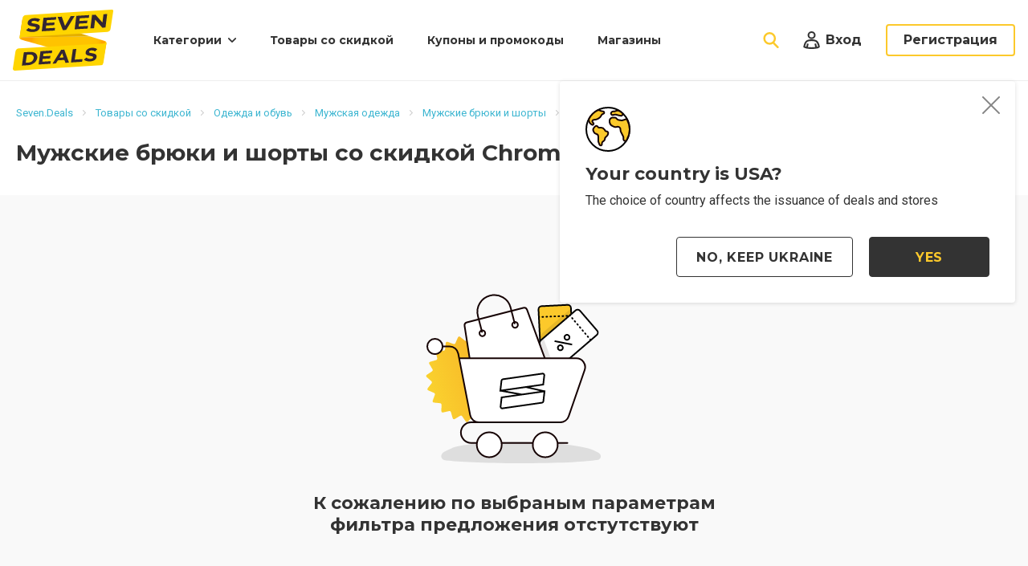

--- FILE ---
content_type: text/html; charset=UTF-8
request_url: https://seven.deals/ru-ua/deals/apparel/mens-clothes/pants-shorts/chromosome
body_size: 8770
content:
<!DOCTYPE html>
<html lang="ru-ua" prefix="og:http://ogp.me/ns#">
<head>
    <!-- Google Tag Manager -->
    <script type="c09e7fe9d48fc3a1ec832ba4-text/javascript">(function (w, d, s, l, i) {
            w[l] = w[l] || [];
            w[l].push({
                'gtm.start':
                    new Date().getTime(), event: 'gtm.js'
            });
            var f = d.getElementsByTagName(s)[0],
                j = d.createElement(s), dl = l != 'dataLayer' ? '&l=' + l : '';
            j.async = true;
            j.src =
                'https://www.googletagmanager.com/gtm.js?id=' + i + dl;
            f.parentNode.insertBefore(j, f);
        })(window, document, 'script', 'dataLayer', 'GTM-TP3BPXZ');</script>
    <!-- End Google Tag Manager -->
    <meta charset="UTF-8">
    <link rel="dns-prefetch" href="//seven.deals/">
    <link rel="dns-prefetch" href="//fonts.gstatic.com/">
    <link rel="dns-prefetch" href="//tpc.googlesyndication.com/">
    <link rel="dns-prefetch" href="//pagead2.googlesyndication.com/">
    <link rel="dns-prefetch" href="//stx.seven.deals/">
    <link rel="dns-prefetch" href="//googleads.g.doubleclick.net/">
    <link rel="dns-prefetch" href="//www.google-analytics.com/">
    <link rel="dns-prefetch" href="//www.googletagservices.com/">
    <link rel="dns-prefetch" href="//fonts.googleapis.com/">
    <link rel="dns-prefetch" href="//www.gstatic.com/">
    <link rel="dns-prefetch" href="//adservice.google.com/">
    <link rel="dns-prefetch" href="//www.google.com/">
    <link rel="dns-prefetch" href="//ajax.cloudflare.com/">
    <link rel="dns-prefetch" href="//www.googletagmanager.com/">
    <link rel="dns-prefetch" href="//partner.googleadservices.com/">
    <link rel="dns-prefetch" href="//ajax.googleapis.com/">
    <link rel="dns-prefetch" href="//stats.g.doubleclick.net/">
    <meta name="viewport" content="width=device-width, initial-scale=1, maximum-scale=1.0, user-scalable=no">
    <link rel="apple-touch-icon" sizes="180x180" href="/favicon/apple-touch-icon.png">
    <link rel="icon" type="image/png" sizes="16x16" href="/favicon/favicon-16x16.png">
    <link rel="manifest" href="/favicon/site.webmanifest">
    <link rel="mask-icon" href="/favicon/safari-pinned-tab.svg" color="#5bbad5">
    <link rel="shortcut icon" href="/favicon/favicon.ico">
    <meta name="msapplication-TileColor" content="#333333">
    <meta name="msapplication-config" content="/favicon/browserconfig.xml">
    <meta name="theme-color" content="#333333">
                        <meta name="robots" content="noindex,nofollow"/>
        <meta name="csrf-param" content="_csrf-frontend">
<meta name="csrf-token" content="u8zvz8D-se3eVUkroezhZUDu7_FvF6vlvt82ZHROJEze_6GVq63isp03M0bTgKkhNoqftjwhyarLhmMOMQppCg==">
    <title>Мужские брюки и шорты со скидкой Chromosome: купить по низкой цене в Украине | Seven.Deals</title>
    <meta name="description" content="Мужские брюки и шорты со скидкой Chromosome по низкой цене с доставкой по Украине: покупай модную одежду по акциям и экономь вместе с Seven.Deals! Отзывы, качество и быстрая доставка!">
<meta property="og:title" content="Мужские брюки и шорты со скидкой Chromosome: купить по низкой цене в Украине | Seven.Deals">
<meta property="og:type" content="website">
<meta property="og:url" content="http://seven.deals/ru-ua/deals/apparel/mens-clothes/pants-shorts/chromosome">
<meta property="og:description" content="На Seven.Deals собраны лучшие скидки, купоны, промокоды и акции топовых интернет-магазинов и сервисов Украины! Низкие цены на товары и услуги, спецпредложения и горящие распродажи! Ежедневное пополнение базы скидок на Seven.Deals.">
<meta property="og:locale" content="ru_UA">
<meta property="og:image" content="https://seven.deals/img/logo.png">
<link href="https://seven.deals/ru-ua/deals/apparel/mens-clothes/pants-shorts/chromosome" rel="canonical">
<link href="/css/app.min.css?a22609b9cb49450f" rel="stylesheet">            <script type="c09e7fe9d48fc3a1ec832ba4-text/javascript">
            WebFontConfig = {
                google: {families: ['Montserrat:400,400i,700,700i,cyrillic-ext', 'Roboto:400,400i,700,700,cyrillic-ext&display=swap']}
            };

            (function (d) {
                var wf = d.createElement('script'), s = d.scripts[0];
                wf.src = 'https://ajax.googleapis.com/ajax/libs/webfont/1.6.26/webfont.js';
                wf.async = true;
                s.parentNode.insertBefore(wf, s);
            })(document);
        </script>
        <script data-ad-client="ca-pub-7635126548465920" async src="https://pagead2.googlesyndication.com/pagead/js/adsbygoogle.js" type="c09e7fe9d48fc3a1ec832ba4-text/javascript"></script>
</head>
<body>
<!-- Google Tag Manager (noscript) -->
<noscript>
    <iframe src="https://www.googletagmanager.com/ns.html?id=GTM-TP3BPXZ"
            height="0" width="0" style="display:none;visibility:hidden"></iframe>
</noscript>
<!-- End Google Tag Manager (noscript) -->
<script type="application/ld+json"> {
        "@context": "http://schema.org",
        "@type": "Organization",
        "url": "https://seven.deals/",
        "logo": "https://seven.deals/img/logo.png"
    }

</script>
<script type="c09e7fe9d48fc3a1ec832ba4-text/javascript">
    var userId = 11043756;
</script>
<header>
    <div class="container">
        <a title="Скидки, купоны и промокоды | Seven.Deals" href="https://seven.deals/ru-ua" class="logo"></a>
        <button type="button" class="nav-mobile-button"></button>
        <nav class="nav">
            <div class="nav-box">
                <div class="nav-close-back">
                    <button type="button" class="nav-close"></button>
                </div>
                <ul>
                    <li class="nav-parent nav-close-box">

                                                    <span>Категории</span>
<div class="nav-dropdown">
    <button type="button" class="nav-close"></button>
    <div class="nav-category-list">
        <div class="nav-close-back">
            <button type="button" class="nav-back"></button>
            <button type="button" class="nav-close"></button>
        </div>
        <span>Категории</span>
        <ul>
                                            <li>
                    <a href="https://seven.deals/ru-ua/deals/apparel" class="nav-category-link nav-clothes-footwear"
                       data-subnav="nav-6">Одежда и обувь</a>
                </li>
                                            <li>
                    <a href="https://seven.deals/ru-ua/deals/tech" class="nav-category-link nav-electronics"
                       data-subnav="nav-12">Бытовая техника и электроника</a>
                </li>
                                            <li>
                    <a href="https://seven.deals/ru-ua/deals/accessories" class="nav-category-link nav-accessories"
                       data-subnav="nav-2">Аксессуары</a>
                </li>
                                            <li>
                    <a href="https://seven.deals/ru-ua/deals/home-garden" class="nav-category-link nav-housing"
                       data-subnav="nav-3">Товары для дома и сада</a>
                </li>
                                            <li>
                    <a href="https://seven.deals/ru-ua/deals/sport" class="nav-category-link nav-sport"
                       data-subnav="nav-9">Спорт и активный отдых</a>
                </li>
                                            <li>
                    <a href="https://seven.deals/ru-ua/deals/jewelry-watches" class="nav-category-link nav-watches-jewelery"
                       data-subnav="nav-11">Ювелирные изделия и часы</a>
                </li>
                    </ul>
        <a href="https://seven.deals/ru-ua/deals/categories" class="nav-category-link nav-all">Все категории товаров</a>
    </div>

                    <div class="nav-category nav-close-box" id="nav-6">
            <div class="nav-close-back">
                <button type="button" class="nav-back"></button>
                <button type="button" class="nav-close"></button>
            </div>
            <div class="nav-category-header">
                Одежда и обувь            </div>
            <div class="nav-category-row">
                <div class="nav-category-col">
                    <ul class="nav-category-first">
                                                                                <li>
                                <a href="https://seven.deals/ru-ua/deals/apparel/womens-clothes"
                                   data-subnav="subnav-1886" class="parent">Женская одежда <span>(1293)</span></a>
                            </li>
                                                                                <li>
                                <a href="https://seven.deals/ru-ua/deals/apparel/mens-clothes"
                                   data-subnav="subnav-1878" class="parent">Мужская одежда <span>(588)</span></a>
                            </li>
                                                                                <li>
                                <a href="https://seven.deals/ru-ua/deals/apparel/shoes"
                                   data-subnav="subnav-1898" class="parent">Обувь <span>(371)</span></a>
                            </li>
                                                                                <li>
                                <a href="https://seven.deals/ru-ua/deals/apparel/kids-clothes"
                                   data-subnav="subnav-1876">Детская одежда <span>(124)</span></a>
                            </li>
                                            </ul>
                </div>
                <div class="nav-category-col">
                                                                                                <div class="nav-category-second nav-close-box" data-subnav="subnav-1886">
                                <div class="nav-close-back">
                                    <button type="button" class="nav-back"></button>
                                    <button type="button" class="nav-close"></button>
                                </div>
                                <span>Женская одежда</span>
                                <ul>
                                                                                                                    <li>
                                            <a href="https://seven.deals/ru-ua/deals/apparel/womens-clothes/outwear">Женская верхняя одежда <span>(237)</span></a>
                                        </li>
                                                                                                                    <li>
                                            <a href="https://seven.deals/ru-ua/deals/apparel/womens-clothes/plus-sizes">Женская одежда больших размеров <span>(110)</span></a>
                                        </li>
                                                                                                                    <li>
                                            <a href="https://seven.deals/ru-ua/deals/apparel/womens-clothes/activewear">Женская спортивная одежда <span>(70)</span></a>
                                        </li>
                                                                                                                    <li>
                                            <a href="https://seven.deals/ru-ua/deals/apparel/womens-clothes/pants-shorts">Женские брюки и шорты <span>(124)</span></a>
                                        </li>
                                                                                                                    <li>
                                            <a href="https://seven.deals/ru-ua/deals/apparel/womens-clothes/jeans">Женские джинсы <span>(63)</span></a>
                                        </li>
                                                                                                                    <li>
                                            <a href="https://seven.deals/ru-ua/deals/apparel/womens-clothes/womens-jackets-suits">Женские пиджаки и костюмы <span>(34)</span></a>
                                        </li>
                                                                                                                    <li>
                                            <a href="https://seven.deals/ru-ua/deals/apparel/womens-clothes/pajamas-loungewear">Женские пижамы и ночнушки <span>(4)</span></a>
                                        </li>
                                                                                                                    <li>
                                            <a href="https://seven.deals/ru-ua/deals/apparel/womens-clothes/womens-sweaters-cardigans-sweatshirts">Женские свитеры, кардиганы и кофты <span>(283)</span></a>
                                        </li>
                                                                                                                    <li>
                                            <a href="https://seven.deals/ru-ua/deals/apparel/womens-clothes/shirts">Женские футболки, майки и рубашки <span>(159)</span></a>
                                        </li>
                                                                                                                    <li>
                                            <a href="https://seven.deals/ru-ua/deals/apparel/womens-clothes/lingerie">Женское нижнее белье <span>(24)</span></a>
                                        </li>
                                                                                                                    <li>
                                            <a href="https://seven.deals/ru-ua/deals/apparel/womens-clothes/swimwear">Купальники <span>(19)</span></a>
                                        </li>
                                                                                                                    <li>
                                            <a href="https://seven.deals/ru-ua/deals/apparel/womens-clothes/maternity">Одежда для беременных <span>(13)</span></a>
                                        </li>
                                                                                                                    <li>
                                            <a href="https://seven.deals/ru-ua/deals/apparel/womens-clothes/dresses-skirts">Платья и юбки <span>(153)</span></a>
                                        </li>
                                                                    </ul>
                            </div>
                                                                                                                        <div class="nav-category-second nav-close-box" data-subnav="subnav-1878">
                                <div class="nav-close-back">
                                    <button type="button" class="nav-back"></button>
                                    <button type="button" class="nav-close"></button>
                                </div>
                                <span>Мужская одежда</span>
                                <ul>
                                                                                                                    <li>
                                            <a href="https://seven.deals/ru-ua/deals/apparel/mens-clothes/outwear">Мужская верхняя одежда <span>(126)</span></a>
                                        </li>
                                                                                                                    <li>
                                            <a href="https://seven.deals/ru-ua/deals/apparel/mens-clothes/athletic-wear">Мужская спортивная одежда <span>(103)</span></a>
                                        </li>
                                                                                                                    <li>
                                            <a href="https://seven.deals/ru-ua/deals/apparel/mens-clothes/pants-shorts">Мужские брюки и шорты <span>(45)</span></a>
                                        </li>
                                                                                                                    <li>
                                            <a href="https://seven.deals/ru-ua/deals/apparel/mens-clothes/jeans">Мужские джинсы <span>(28)</span></a>
                                        </li>
                                                                                                                    <li>
                                            <a href="https://seven.deals/ru-ua/deals/apparel/mens-clothes/mens-jackets-suits">Мужские пиджаки и костюмы <span>(17)</span></a>
                                        </li>
                                                                                                                    <li>
                                            <a href="https://seven.deals/ru-ua/deals/apparel/mens-clothes/pajamas-loungewear">Мужские пижамы <span>(1)</span></a>
                                        </li>
                                                                                                                    <li>
                                            <a href="https://seven.deals/ru-ua/deals/apparel/mens-clothes/mens-sweaters">Мужские свитеры, кардиганы и кофты <span>(168)</span></a>
                                        </li>
                                                                                                                    <li>
                                            <a href="https://seven.deals/ru-ua/deals/apparel/mens-clothes/shirts">Мужские футболки, майки и рубашки <span>(99)</span></a>
                                        </li>
                                                                                                                    <li>
                                            <a href="https://seven.deals/ru-ua/deals/apparel/mens-clothes/underwear-socks">Мужское белье и носки <span>(1)</span></a>
                                        </li>
                                                                    </ul>
                            </div>
                                                                                                                        <div class="nav-category-second nav-close-box" data-subnav="subnav-1898">
                                <div class="nav-close-back">
                                    <button type="button" class="nav-back"></button>
                                    <button type="button" class="nav-close"></button>
                                </div>
                                <span>Обувь</span>
                                <ul>
                                                                                                                    <li>
                                            <a href="https://seven.deals/ru-ua/deals/apparel/shoes/baby-kids">Детская обувь <span>(38)</span></a>
                                        </li>
                                                                                                                    <li>
                                            <a href="https://seven.deals/ru-ua/deals/apparel/shoes/womens">Женская обувь <span>(232)</span></a>
                                        </li>
                                                                                                                    <li>
                                            <a href="https://seven.deals/ru-ua/deals/apparel/shoes/mens">Мужская обувь <span>(101)</span></a>
                                        </li>
                                                                    </ul>
                            </div>
                                                                                                                                </div>
            </div>
        </div>
                    <div class="nav-category nav-close-box" id="nav-12">
            <div class="nav-close-back">
                <button type="button" class="nav-back"></button>
                <button type="button" class="nav-close"></button>
            </div>
            <div class="nav-category-header">
                Бытовая техника и электроника            </div>
            <div class="nav-category-row">
                <div class="nav-category-col">
                    <ul class="nav-category-first">
                                                                                <li>
                                <a href="https://seven.deals/ru-ua/deals/tech/accessories"
                                   data-subnav="subnav-1937" class="parent">Аксессуары для бытовой техники <span>(1)</span></a>
                            </li>
                                            </ul>
                </div>
                <div class="nav-category-col">
                                                                                                <div class="nav-category-second nav-close-box" data-subnav="subnav-1937">
                                <div class="nav-close-back">
                                    <button type="button" class="nav-back"></button>
                                    <button type="button" class="nav-close"></button>
                                </div>
                                <span>Аксессуары для бытовой техники</span>
                                <ul>
                                                                                                                    <li>
                                            <a href="https://seven.deals/ru-ua/deals/tech/accessories/batteries">Аккумуляторы и батарейки <span>(1)</span></a>
                                        </li>
                                                                    </ul>
                            </div>
                                                            </div>
            </div>
        </div>
                    <div class="nav-category nav-close-box" id="nav-2">
            <div class="nav-close-back">
                <button type="button" class="nav-back"></button>
                <button type="button" class="nav-close"></button>
            </div>
            <div class="nav-category-header">
                Аксессуары            </div>
            <div class="nav-category-row">
                <div class="nav-category-col">
                    <ul class="nav-category-first">
                                                                                <li>
                                <a href="https://seven.deals/ru-ua/deals/accessories/hats"
                                   data-subnav="subnav-1873">Головные уборы <span>(32)</span></a>
                            </li>
                                                                                <li>
                                <a href="https://seven.deals/ru-ua/deals/accessories/umbrellas"
                                   data-subnav="subnav-2088">Зонты <span>(6)</span></a>
                            </li>
                                                                                <li>
                                <a href="https://seven.deals/ru-ua/deals/accessories/glasses"
                                   data-subnav="subnav-1872">Очки <span>(1)</span></a>
                            </li>
                                                                                <li>
                                <a href="https://seven.deals/ru-ua/deals/accessories/belts-suspenders"
                                   data-subnav="subnav-2086">Ремни и подтяжки <span>(1)</span></a>
                            </li>
                                                                                <li>
                                <a href="https://seven.deals/ru-ua/deals/accessories/handbags"
                                   data-subnav="subnav-1871">Сумки, рюкзаки и кошельки <span>(138)</span></a>
                            </li>
                                                                                <li>
                                <a href="https://seven.deals/ru-ua/deals/accessories/scarves-ties-gloves"
                                   data-subnav="subnav-2087">Шарфы, галстуки и перчатки <span>(38)</span></a>
                            </li>
                                            </ul>
                </div>
                <div class="nav-category-col">
                                                                                                                                                                                                                                                                                                                                                                                                                                                            </div>
            </div>
        </div>
                    <div class="nav-category nav-close-box" id="nav-3">
            <div class="nav-close-back">
                <button type="button" class="nav-back"></button>
                <button type="button" class="nav-close"></button>
            </div>
            <div class="nav-category-header">
                Товары для дома и сада            </div>
            <div class="nav-category-row">
                <div class="nav-category-col">
                    <ul class="nav-category-first">
                                                                                <li>
                                <a href="https://seven.deals/ru-ua/deals/home-garden/bed-bath"
                                   data-subnav="subnav-1977" class="parent">Матрасы и домашний текстиль <span>(1)</span></a>
                            </li>
                                                                                <li>
                                <a href="https://seven.deals/ru-ua/deals/home-garden/home-decor"
                                   data-subnav="subnav-1989" class="parent">Товары для домашнего декора <span>(2)</span></a>
                            </li>
                                            </ul>
                </div>
                <div class="nav-category-col">
                                                                                                <div class="nav-category-second nav-close-box" data-subnav="subnav-1977">
                                <div class="nav-close-back">
                                    <button type="button" class="nav-back"></button>
                                    <button type="button" class="nav-close"></button>
                                </div>
                                <span>Матрасы и домашний текстиль</span>
                                <ul>
                                                                                                                    <li>
                                            <a href="https://seven.deals/ru-ua/deals/home-garden/bed-bath/towels">Полотенца <span>(1)</span></a>
                                        </li>
                                                                    </ul>
                            </div>
                                                                                                                        <div class="nav-category-second nav-close-box" data-subnav="subnav-1989">
                                <div class="nav-close-back">
                                    <button type="button" class="nav-back"></button>
                                    <button type="button" class="nav-close"></button>
                                </div>
                                <span>Товары для домашнего декора</span>
                                <ul>
                                                                                                                    <li>
                                            <a href="https://seven.deals/ru-ua/deals/home-garden/home-decor/slipcovers">Декоративные чехлы <span>(1)</span></a>
                                        </li>
                                                                                                                    <li>
                                            <a href="https://seven.deals/ru-ua/deals/home-garden/home-decor/holiday">Праздничные украшения <span>(1)</span></a>
                                        </li>
                                                                    </ul>
                            </div>
                                                            </div>
            </div>
        </div>
                    <div class="nav-category nav-close-box" id="nav-9">
            <div class="nav-close-back">
                <button type="button" class="nav-back"></button>
                <button type="button" class="nav-close"></button>
            </div>
            <div class="nav-category-header">
                Спорт и активный отдых            </div>
            <div class="nav-category-row">
                <div class="nav-category-col">
                    <ul class="nav-category-first">
                                                                                <li>
                                <a href="https://seven.deals/ru-ua/deals/sport/sportswear-gear"
                                   data-subnav="subnav-2043" class="parent">Спортивная форма и экипировка <span>(2)</span></a>
                            </li>
                                                                                <li>
                                <a href="https://seven.deals/ru-ua/deals/sport/sport-games"
                                   data-subnav="subnav-2033" class="parent">Спортивные игры <span>(6)</span></a>
                            </li>
                                            </ul>
                </div>
                <div class="nav-category-col">
                                                                                                <div class="nav-category-second nav-close-box" data-subnav="subnav-2043">
                                <div class="nav-close-back">
                                    <button type="button" class="nav-back"></button>
                                    <button type="button" class="nav-close"></button>
                                </div>
                                <span>Спортивная форма и экипировка</span>
                                <ul>
                                                                                                                    <li>
                                            <a href="https://seven.deals/ru-ua/deals/sport/sportswear-gear/mma-boxing">Товары для единоборств <span>(1)</span></a>
                                        </li>
                                                                                                                    <li>
                                            <a href="https://seven.deals/ru-ua/deals/sport/sportswear-gear/yoga-pilates">Товары для йоги и пилатеса <span>(1)</span></a>
                                        </li>
                                                                    </ul>
                            </div>
                                                                                                                        <div class="nav-category-second nav-close-box" data-subnav="subnav-2033">
                                <div class="nav-close-back">
                                    <button type="button" class="nav-back"></button>
                                    <button type="button" class="nav-close"></button>
                                </div>
                                <span>Спортивные игры</span>
                                <ul>
                                                                                                                    <li>
                                            <a href="https://seven.deals/ru-ua/deals/sport/sport-games/water-sports">Товары для водного спорта <span>(1)</span></a>
                                        </li>
                                                                                                                    <li>
                                            <a href="https://seven.deals/ru-ua/deals/sport/sport-games/tennis">Товары для тенниса <span>(4)</span></a>
                                        </li>
                                                                                                                    <li>
                                            <a href="https://seven.deals/ru-ua/deals/sport/sport-games/football">Футбол <span>(1)</span></a>
                                        </li>
                                                                    </ul>
                            </div>
                                                            </div>
            </div>
        </div>
                    <div class="nav-category nav-close-box" id="nav-11">
            <div class="nav-close-back">
                <button type="button" class="nav-back"></button>
                <button type="button" class="nav-close"></button>
            </div>
            <div class="nav-category-header">
                Ювелирные изделия и часы            </div>
            <div class="nav-category-row">
                <div class="nav-category-col">
                    <ul class="nav-category-first">
                                                                                <li>
                                <a href="https://seven.deals/ru-ua/deals/jewelry-watches/watches"
                                   data-subnav="subnav-1959" class="parent">Наручные часы <span>(9)</span></a>
                            </li>
                                                                                <li>
                                <a href="https://seven.deals/ru-ua/deals/jewelry-watches/jewelry"
                                   data-subnav="subnav-1952" class="parent">Ювелирные изделия <span>(81)</span></a>
                            </li>
                                            </ul>
                </div>
                <div class="nav-category-col">
                                                                                                <div class="nav-category-second nav-close-box" data-subnav="subnav-1959">
                                <div class="nav-close-back">
                                    <button type="button" class="nav-back"></button>
                                    <button type="button" class="nav-close"></button>
                                </div>
                                <span>Наручные часы</span>
                                <ul>
                                                                                                                    <li>
                                            <a href="https://seven.deals/ru-ua/deals/jewelry-watches/watches/womens">Женские наручные часы <span>(4)</span></a>
                                        </li>
                                                                                                                    <li>
                                            <a href="https://seven.deals/ru-ua/deals/jewelry-watches/watches/mens">Мужские наручные часы <span>(5)</span></a>
                                        </li>
                                                                    </ul>
                            </div>
                                                                                                                        <div class="nav-category-second nav-close-box" data-subnav="subnav-1952">
                                <div class="nav-close-back">
                                    <button type="button" class="nav-back"></button>
                                    <button type="button" class="nav-close"></button>
                                </div>
                                <span>Ювелирные изделия</span>
                                <ul>
                                                                                                                    <li>
                                            <a href="https://seven.deals/ru-ua/deals/jewelry-watches/jewelry/bracelets">Браслеты <span>(22)</span></a>
                                        </li>
                                                                                                                    <li>
                                            <a href="https://seven.deals/ru-ua/deals/jewelry-watches/jewelry/rings">Кольца <span>(15)</span></a>
                                        </li>
                                                                                                                    <li>
                                            <a href="https://seven.deals/ru-ua/deals/jewelry-watches/jewelry/mens">Мужские украшения и запонки <span>(10)</span></a>
                                        </li>
                                                                                                                    <li>
                                            <a href="https://seven.deals/ru-ua/deals/jewelry-watches/jewelry/necklaces-pendants">Ожерелья и подвески <span>(17)</span></a>
                                        </li>
                                                                                                                    <li>
                                            <a href="https://seven.deals/ru-ua/deals/jewelry-watches/jewelry/earring">Серьги <span>(15)</span></a>
                                        </li>
                                                                                                                    <li>
                                            <a href="https://seven.deals/ru-ua/deals/jewelry-watches/jewelry/beads-charms">Шармы и бусины для браслетов <span>(2)</span></a>
                                        </li>
                                                                    </ul>
                            </div>
                                                            </div>
            </div>
        </div>
    </div>                                                                        </li>
                    <li>
                        <a href="https://seven.deals/ru-ua/deals">Товары со скидкой</a>
                    </li>
                    <li>
                        <a href="https://seven.deals/ru-ua/coupons">Купоны и промокоды</a>
                    </li>
                    <li>
                        <a href="https://seven.deals/ru-ua/stores">Магазины</a>
                    </li>
                    <li class="nav-login">
                        <button type="button" class="nav-login-button popup-open" data-sign-in-popup
                                data-popup-url="https://seven.deals/ru-ua/users/sign-in">Вход</button>
                    </li>
                                    </ul>
            </div>
        </nav>
        <div class="search">
            <button type="button" data-close-search class="search-close"></button>
            <form action="https://seven.deals/ru-ua/search" class="search-form" method="get" data-live-search-form autocomplete="off">
                <input type="text" class="search-input" data-live-search-text name="text" placeholder="Поиск...">
                <input type="submit" class="search-go" value="">
            </form>
            <div class="search-hint">
                <div data-live-search-results>
                                    </div>
                <div data-live-search-all-results style="display: none;" class="search-hint-total">
                    <a href="https://seven.deals/ru-ua/search?text=">Посмотреть все результаты</a>
                </div>
            </div>
        </div>
        <button type="button" class="search-button"></button>
                            <button type="button" class="login-button popup-open" data-sign-in-popup data-popup-url="https://seven.deals/ru-ua/users/sign-in">
                <span>Вход</span></button>
            <button type="button" class="reg-button popup-open" onclick="if (!window.__cfRLUnblockHandlers) return false; GAEvent.openSignUpForm()" data-popup-url="https://seven.deals/ru-ua/users/sign-up" data-cf-modified-c09e7fe9d48fc3a1ec832ba4-="">Регистрация</button>
            </div>
</header>

<div id="main-content" class="wrapper" data-pjax-container="" data-pjax-push-state>    <div class="breadcrumbs">
        <div id="breadcrumbs-container" class="container" data-pjax-container="" data-pjax-timeout="1000">        <ul class="breadcrumbs-nav" itemscope itemtype="http://schema.org/BreadcrumbList"><li itemprop='itemListElement' itemscope itemtype='http://schema.org/ListItem'><a href="https://seven.deals/ru-ua" itemprop="item"><span itemprop='name'>Seven.Deals</span></a><meta itemprop='position' content='1' /></li><li itemprop='itemListElement' itemscope itemtype='http://schema.org/ListItem'><a href="https://seven.deals/ru-ua/deals" itemprop="item"><span itemprop='name'>Товары со скидкой</span></a><meta itemprop='position' content='2' /></li><li itemprop='itemListElement' itemscope itemtype='http://schema.org/ListItem'><a href="https://seven.deals/ru-ua/deals/apparel" itemprop="item"><span itemprop='name'>Одежда и обувь</span></a><meta itemprop='position' content='3' /></li><li itemprop='itemListElement' itemscope itemtype='http://schema.org/ListItem'><a href="https://seven.deals/ru-ua/deals/apparel/mens-clothes" itemprop="item"><span itemprop='name'>Мужская одежда</span></a><meta itemprop='position' content='4' /></li><li itemprop='itemListElement' itemscope itemtype='http://schema.org/ListItem'><a href="https://seven.deals/ru-ua/deals/apparel/mens-clothes/pants-shorts" itemprop="item"><span itemprop='name'>Мужские брюки и шорты</span></a><meta itemprop='position' content='5' /></li><li class="active">Chromosome</li>
</ul>        </div>    </div>
<section class="page-header">
    <div id="h1-container" class="container" data-pjax-container="" data-pjax-push-state>    <h1>Мужские брюки и шорты со скидкой Chromosome</h1>
    <div class="page-header-options">
        <div class="page-header-options-title">Сортировать:</div>
        <select name="name" data-items-sorter="1">
<option value="1" selected>По популярности</option>
<option value="2">По скидке</option>
<option value="3">По новизне</option>
<option value="4">Сначала дешевые</option>
<option value="5">Сначала дорогие</option>
</select>    </div>
    </div></section>

<section class="content">
    <div class="container flex block">
        

        <div id="items-list" class="main" data-pjax-container="" data-pjax-push-state>        <section class="block">
                            <section class="block">
    <div class="category-empty">
        <div class="category-empty-text">К сожалению по выбраным параметрам фильтра предложения отстутствуют</div>
    </div>
</section>                        <div id="pagination-container" class="pager" data-pjax-container="" data-pjax-push-state>                        </div>        </section>
        
<section class="block">
    <div class="block-header">
        <div class="h2">Популярные категории</div>
    </div>
    <div class="text-cols-content text-cols-3">
        <ul class="text-col-list">
                            <li>
                    <a href="https://seven.deals/ru-ua/deals/apparel">Одежда и обувь</a>
                </li>
                            <li>
                    <a href="https://seven.deals/ru-ua/deals/apparel/womens-clothes">Женская одежда</a>
                </li>
                            <li>
                    <a href="https://seven.deals/ru-ua/deals/apparel/shoes">Обувь</a>
                </li>
                            <li>
                    <a href="https://seven.deals/ru-ua/deals/apparel/mens-clothes">Мужская одежда</a>
                </li>
                            <li>
                    <a href="https://seven.deals/ru-ua/deals/tech">Бытовая техника и электроника</a>
                </li>
                            <li>
                    <a href="https://seven.deals/ru-ua/deals/accessories">Аксессуары</a>
                </li>
                            <li>
                    <a href="https://seven.deals/ru-ua/deals/home-garden">Товары для дома и сада</a>
                </li>
                            <li>
                    <a href="https://seven.deals/ru-ua/deals/apparel/shoes/womens">Женская обувь</a>
                </li>
                            <li>
                    <a href="https://seven.deals/ru-ua/deals/apparel/womens-clothes/outwear">Женская верхняя одежда</a>
                </li>
                            <li>
                    <a href="https://seven.deals/ru-ua/deals/apparel/womens-clothes/womens-sweaters-cardigans-sweatshirts">Женские свитеры, кардиганы и кофты</a>
                </li>
                            <li>
                    <a href="https://seven.deals/ru-ua/deals/apparel/womens-clothes/pants-shorts">Женские брюки и шорты</a>
                </li>
                            <li>
                    <a href="https://seven.deals/ru-ua/deals/apparel/womens-clothes/shirts">Женские футболки, майки и рубашки</a>
                </li>
                    </ul>
    </div>
    <div class="more-link-box">
        <a href="https://seven.deals/ru-ua/deals/categories" class="more-link">Все категории</a>
    </div>
</section>    </div>
    </div>
    <div class="container block">
                    
<section class="block carousel">
    <div class="h2">Топ скидки</div>
    <div class="owl-carousel grid grid-6">
                    
<div class="grid-item">
    <article class="box top-box">
        <div class="box-discount box-discount-hot">-33%</div>
        <button type="button" class="box-fav"></button>
        <a href="https://seven.deals/ru-ua/deals/oniks-ua/zazhim-dlya-galstuka-iz-belogo-zolota-zazh00118-101174" class="box-image">
            <img class="lazyload" src="/img/tp.png" data-src="https://stx.seven.deals/160/170/41kzzPpYFdI3CN0O-LVp2tmxZHCvkj5h4-QB_Kmqsowl3sOolAV6ghOo-CDlUMeavudH-aV-D-m8s36MeyhJEicu7Li_BpVykECTKYV9mTw/863756-zazhim-dlya-galstuka-iz-belogo-zolota-zazh00118-101174.jpg" data-srcset="https://stx.seven.deals/160/170/41kzzPpYFdI3CN0O-LVp2tmxZHCvkj5h4-QB_Kmqsowl3sOolAV6ghOo-CDlUMeavudH-aV-D-m8s36MeyhJEicu7Li_BpVykECTKYV9mTw/863756-zazhim-dlya-galstuka-iz-belogo-zolota-zazh00118-101174.jpg 1x, https://stx.seven.deals/320/340/41kzzPpYFdI3CN0O-LVp2tmxZHCvkj5h4-QB_Kmqsowl3sOolAV6ghOo-CDlUMeavudH-aV-D-m8s36MeyhJEicu7Li_BpVykECTKYV9mTw/863756-zazhim-dlya-galstuka-iz-belogo-zolota-zazh00118-101174.jpg 2x" alt="Зажим для галстука из белого золота заж00118">
        </a>
        <div class="box-source">
            <a href="https://seven.deals/ru-ua/stores/oniks-ua">oniks.ua</a>
        </div>
        <a href="https://seven.deals/ru-ua/deals/oniks-ua/zazhim-dlya-galstuka-iz-belogo-zolota-zazh00118-101174" class="box-text">Зажим для галстука из белого золота заж00118</a>
        <div class="box-price-old">17860 UAH</div>
        <div class="box-price-current">12140 UAH</div>
    </article>
</div>                    
<div class="grid-item">
    <article class="box top-box">
        <div class="box-discount box-discount-hot">-60%</div>
        <button type="button" class="box-fav"></button>
        <a href="https://seven.deals/ru-ua/deals/lamoda-ua/futbolka-sportivnaya-mk1-ss-wordmark" class="box-image">
            <img class="lazyload" src="/img/tp.png" data-src="https://stx.seven.deals/160/170/CttcRtlDoXR1DYlh4lcELtVpQ2OqcWzYcUV4pnHDwUtOR6bC3Z6PC7rzQyda2Ks5zbbE86uo51GGXij8MmcWQsszRdUtBHA3s-lJn7WxwTQ/716840-futbolka-sportivnaya-mk1-ss-wordmark.jpg" data-srcset="https://stx.seven.deals/160/170/CttcRtlDoXR1DYlh4lcELtVpQ2OqcWzYcUV4pnHDwUtOR6bC3Z6PC7rzQyda2Ks5zbbE86uo51GGXij8MmcWQsszRdUtBHA3s-lJn7WxwTQ/716840-futbolka-sportivnaya-mk1-ss-wordmark.jpg 1x, https://stx.seven.deals/320/340/CttcRtlDoXR1DYlh4lcELtVpQ2OqcWzYcUV4pnHDwUtOR6bC3Z6PC7rzQyda2Ks5zbbE86uo51GGXij8MmcWQsszRdUtBHA3s-lJn7WxwTQ/716840-futbolka-sportivnaya-mk1-ss-wordmark.jpg 2x" alt="Футболка спортивная MK1 SS Wordmark">
        </a>
        <div class="box-source">
            <a href="https://seven.deals/ru-ua/stores/lamoda-ua">lamoda.ua</a>
        </div>
        <a href="https://seven.deals/ru-ua/deals/lamoda-ua/futbolka-sportivnaya-mk1-ss-wordmark" class="box-text">Футболка спортивная MK1 SS Wordmark</a>
        <div class="box-price-old">1190 UAH</div>
        <div class="box-price-current">476 UAH</div>
    </article>
</div>                    
<div class="grid-item">
    <article class="box top-box">
        <div class="box-discount box-discount-hot">-21%</div>
        <button type="button" class="box-fav"></button>
        <a href="https://seven.deals/ru-ua/deals/oniks-ua/zolotye-sergi-pusety-s-brilliantami-sb0081ca-104350" class="box-image">
            <img class="lazyload" src="/img/tp.png" data-src="https://stx.seven.deals/160/170/41kzzPpYFdI3CN0O-LVp2mD1vYpFOesCpYGl5qnODJoCSrBDodwcmIaD7b3zVOhud_3edE_nLud6dhzGhr9ERjPfoApk1qlbu7M0udlvLpA/971636-zolotye-sergi-pusety-s-brilliantami-sb0081ca-104350.jpg" data-srcset="https://stx.seven.deals/160/170/41kzzPpYFdI3CN0O-LVp2mD1vYpFOesCpYGl5qnODJoCSrBDodwcmIaD7b3zVOhud_3edE_nLud6dhzGhr9ERjPfoApk1qlbu7M0udlvLpA/971636-zolotye-sergi-pusety-s-brilliantami-sb0081ca-104350.jpg 1x, https://stx.seven.deals/320/340/41kzzPpYFdI3CN0O-LVp2mD1vYpFOesCpYGl5qnODJoCSrBDodwcmIaD7b3zVOhud_3edE_nLud6dhzGhr9ERjPfoApk1qlbu7M0udlvLpA/971636-zolotye-sergi-pusety-s-brilliantami-sb0081ca-104350.jpg 2x" alt="Золотые серьги-пусеты с бриллиантами сб0081ca">
        </a>
        <div class="box-source">
            <a href="https://seven.deals/ru-ua/stores/oniks-ua">oniks.ua</a>
        </div>
        <a href="https://seven.deals/ru-ua/deals/oniks-ua/zolotye-sergi-pusety-s-brilliantami-sb0081ca-104350" class="box-text">Золотые серьги-пусеты с бриллиантами сб0081ca</a>
        <div class="box-price-old">33890 UAH</div>
        <div class="box-price-current">26780 UAH</div>
    </article>
</div>                    
<div class="grid-item">
    <article class="box top-box">
        <div class="box-discount box-discount-hot">-73%</div>
        <button type="button" class="box-fav"></button>
        <a href="https://seven.deals/ru-ua/deals/f-ua/batareyka-panasonic-red-zink-aa-4sht-r6rel-4bp-11" class="box-image">
            <img class="lazyload" src="/img/tp.png" data-src="https://stx.seven.deals/160/170/3RUduCIuiPfN4YAGqftLY6fc1YweLGBa1PpE9d3etHX3ToAdMjplIQvivJyPFZJRyAaKnJAUyo4ILmDURJT0nLiwbervOZX7qqS9F0Mq61nHG0grxKcEqm8LKGrSsFpO20x_WPrcElHRMj0qas9qKM36A2Mr8kQXb-GFotM5Vw8/969691-batareyka-panasonic-red-zink-aa-4sht-r6rel-4bp-11.jpg" data-srcset="https://stx.seven.deals/160/170/3RUduCIuiPfN4YAGqftLY6fc1YweLGBa1PpE9d3etHX3ToAdMjplIQvivJyPFZJRyAaKnJAUyo4ILmDURJT0nLiwbervOZX7qqS9F0Mq61nHG0grxKcEqm8LKGrSsFpO20x_WPrcElHRMj0qas9qKM36A2Mr8kQXb-GFotM5Vw8/969691-batareyka-panasonic-red-zink-aa-4sht-r6rel-4bp-11.jpg 1x, https://stx.seven.deals/320/340/3RUduCIuiPfN4YAGqftLY6fc1YweLGBa1PpE9d3etHX3ToAdMjplIQvivJyPFZJRyAaKnJAUyo4ILmDURJT0nLiwbervOZX7qqS9F0Mq61nHG0grxKcEqm8LKGrSsFpO20x_WPrcElHRMj0qas9qKM36A2Mr8kQXb-GFotM5Vw8/969691-batareyka-panasonic-red-zink-aa-4sht-r6rel-4bp-11.jpg 2x" alt="Батарейка Panasonic Red Zink AA, 4шт. (R6REL/4BP)">
        </a>
        <div class="box-source">
            <a href="https://seven.deals/ru-ua/stores/f-ua">f.ua</a>
        </div>
        <a href="https://seven.deals/ru-ua/deals/f-ua/batareyka-panasonic-red-zink-aa-4sht-r6rel-4bp-11" class="box-text">Батарейка Panasonic Red Zink AA, 4шт. (R6REL/4BP)</a>
        <div class="box-price-old">125 UAH</div>
        <div class="box-price-current">34 UAH</div>
    </article>
</div>                    
<div class="grid-item">
    <article class="box top-box">
        <div class="box-discount box-discount-hot">-72%</div>
        <button type="button" class="box-fav"></button>
        <a href="https://seven.deals/ru-ua/deals/bonprix-ua/udobnye-zamshevye-botinki-bonprix-947895" class="box-image">
            <img class="lazyload" src="/img/tp.png" data-src="https://stx.seven.deals/160/170/b6A32g2db5nU-WVku9rJeR2mNnn-cGTl3u8BGgDhuYJlbE5lonGb3cQ8SlnDGEk1ObzUPbK4bFW1wy3kVtpJ__X9WE_2Cp9CeUei4ea4OeFKdgcly-QQTT3fyEWSlt7YUY6UgLYma7B6uY3U2mLKDA/1259698-udobnye-zamshevye-botinki-bonprix-947895.jpg" data-srcset="https://stx.seven.deals/160/170/b6A32g2db5nU-WVku9rJeR2mNnn-cGTl3u8BGgDhuYJlbE5lonGb3cQ8SlnDGEk1ObzUPbK4bFW1wy3kVtpJ__X9WE_2Cp9CeUei4ea4OeFKdgcly-QQTT3fyEWSlt7YUY6UgLYma7B6uY3U2mLKDA/1259698-udobnye-zamshevye-botinki-bonprix-947895.jpg 1x, https://stx.seven.deals/320/340/b6A32g2db5nU-WVku9rJeR2mNnn-cGTl3u8BGgDhuYJlbE5lonGb3cQ8SlnDGEk1ObzUPbK4bFW1wy3kVtpJ__X9WE_2Cp9CeUei4ea4OeFKdgcly-QQTT3fyEWSlt7YUY6UgLYma7B6uY3U2mLKDA/1259698-udobnye-zamshevye-botinki-bonprix-947895.jpg 2x" alt="Удобные замшевые ботинки bonprix">
        </a>
        <div class="box-source">
            <a href="https://seven.deals/ru-ua/stores/bonprix-ua">bonprix.ua</a>
        </div>
        <a href="https://seven.deals/ru-ua/deals/bonprix-ua/udobnye-zamshevye-botinki-bonprix-947895" class="box-text">Удобные замшевые ботинки bonprix</a>
        <div class="box-price-old">2599 UAH</div>
        <div class="box-price-current">729 UAH</div>
    </article>
</div>                    
<div class="grid-item">
    <article class="box top-box">
        <div class="box-discount box-discount-hot">-69%</div>
        <button type="button" class="box-fav"></button>
        <a href="https://seven.deals/ru-ua/deals/lamoda-ua/yubka-id-24" class="box-image">
            <img class="lazyload" src="/img/tp.png" data-src="https://stx.seven.deals/160/170/CttcRtlDoXR1DYlh4lcELtVpQ2OqcWzYcUV4pnHDwUshxa_7fcbr493f7p-JmWmMMzV9yzN2q4C2vUiLdEfDtkIA4ebQ5ejh8-xnhKVrpp0/717756-yubka-id-24.jpg" data-srcset="https://stx.seven.deals/160/170/CttcRtlDoXR1DYlh4lcELtVpQ2OqcWzYcUV4pnHDwUshxa_7fcbr493f7p-JmWmMMzV9yzN2q4C2vUiLdEfDtkIA4ebQ5ejh8-xnhKVrpp0/717756-yubka-id-24.jpg 1x, https://stx.seven.deals/320/340/CttcRtlDoXR1DYlh4lcELtVpQ2OqcWzYcUV4pnHDwUshxa_7fcbr493f7p-JmWmMMzV9yzN2q4C2vUiLdEfDtkIA4ebQ5ejh8-xnhKVrpp0/717756-yubka-id-24.jpg 2x" alt="Юбка  (350959)">
        </a>
        <div class="box-source">
            <a href="https://seven.deals/ru-ua/stores/lamoda-ua">lamoda.ua</a>
        </div>
        <a href="https://seven.deals/ru-ua/deals/lamoda-ua/yubka-id-24" class="box-text">Юбка  (350959)</a>
        <div class="box-price-old">1130 UAH</div>
        <div class="box-price-current">360 UAH</div>
    </article>
</div>            </div>
</section>                
<section class="block">
    <div class="h2">Топ магазинов со скидками</div>
    <div class="grid grid-6">
                    <div class="grid-item">
    <a href="https://seven.deals/ru-ua/stores/topsecret-ua" class="store-link">
        <div class="store-link-image">
            <img class="lazyload" src="/img/tp.png" data-src="https://seven.deals/uploads/shop/38.png" data-srcset="https://seven.deals/uploads/shop/38.png 1x, https://seven.deals/uploads/shop/@2x/38.png 2x" alt="Лучшие скидки и промокоды от Topsecret.ua | Seven.Deals" title="Скидки и промокоды от Topsecret.ua |Seven.Deals">
        </div>
        <div class="store-link-text">topsecret.ua</div>
    </a>
</div>
                    <div class="grid-item">
    <a href="https://seven.deals/ru-ua/stores/bonprix-ua" class="store-link">
        <div class="store-link-image">
            <img class="lazyload" src="/img/tp.png" data-src="https://seven.deals/uploads/shop/42.png" data-srcset="https://seven.deals/uploads/shop/42.png 1x, https://seven.deals/uploads/shop/@2x/42.png 2x" alt="Лучшие скидки и промокоды от Bonprix.ua | Seven.Deals" title="Скидки и промокоды от Bonprix.ua |Seven.Deals">
        </div>
        <div class="store-link-text">bonprix.ua</div>
    </a>
</div>
                    <div class="grid-item">
    <a href="https://seven.deals/ru-ua/stores/rozetka" class="store-link">
        <div class="store-link-image">
            <img class="lazyload" src="/img/tp.png" data-src="https://seven.deals/uploads/shop/26.png" data-srcset="https://seven.deals/uploads/shop/26.png 1x, https://seven.deals/uploads/shop/@2x/26.png 2x" alt="Лучшие скидки и промокоды от Rozetka.ua | Seven.Deals" title="Скидки и промокоды от Rozetka.ua |Seven.Deals">
        </div>
        <div class="store-link-text">rozetka.ua</div>
    </a>
</div>
                    <div class="grid-item">
    <a href="https://seven.deals/ru-ua/stores/lamoda-ua" class="store-link">
        <div class="store-link-image">
            <img class="lazyload" src="/img/tp.png" data-src="https://seven.deals/uploads/shop/23.png" data-srcset="https://seven.deals/uploads/shop/23.png 1x, https://seven.deals/uploads/shop/@2x/23.png 2x" alt="Лучшие скидки и промокоды от Lamoda.ua | Seven.Deals" title="Скидки и промокоды от Lamoda.ua |Seven.Deals">
        </div>
        <div class="store-link-text">lamoda.ua</div>
    </a>
</div>
                    <div class="grid-item">
    <a href="https://seven.deals/ru-ua/stores/f-ua" class="store-link">
        <div class="store-link-image">
            <img class="lazyload" src="/img/tp.png" data-src="https://seven.deals/uploads/shop/40.png" data-srcset="https://seven.deals/uploads/shop/40.png 1x, https://seven.deals/uploads/shop/@2x/40.png 2x" alt="Лучшие скидки и промокоды от F.ua | Seven.Deals" title="Скидки и промокоды от F.ua |Seven.Deals">
        </div>
        <div class="store-link-text">f.ua</div>
    </a>
</div>
                    <div class="grid-item">
    <a href="https://seven.deals/ru-ua/stores/answear-ua" class="store-link">
        <div class="store-link-image">
            <img class="lazyload" src="/img/tp.png" data-src="https://seven.deals/uploads/shop/29.png" data-srcset="https://seven.deals/uploads/shop/29.png 1x, https://seven.deals/uploads/shop/@2x/29.png 2x" alt="Лучшие скидки и промокоды от Answear UA | Seven.Deals" title="Скидки и промокоды от Answear UA |Seven.Deals">
        </div>
        <div class="store-link-text">answear.ua</div>
    </a>
</div>
            </div>
    <div class="more-link-box">
        <a href="https://seven.deals/ru-ua/stores" class="more-link">Все магазины</a>
    </div>
</section>
    </div>
</section>
<div class="bottom-content">
    <div class="container">
            </div>
</div>
<div class="bottom-content">
    <div class="container">
        <script async src="https://pagead2.googlesyndication.com/pagead/js/adsbygoogle.js" type="c09e7fe9d48fc3a1ec832ba4-text/javascript"></script>
        <!-- seven-footer -->
        <ins class="adsbygoogle"
             style="display:block"
             data-ad-client="ca-pub-7635126548465920"
             data-ad-slot="6023681165"
             data-ad-format="auto"
             data-full-width-responsive="true"></ins>
        <script type="c09e7fe9d48fc3a1ec832ba4-text/javascript">
            (adsbygoogle = window.adsbygoogle || []).push({});
        </script>
    </div>
</div>
</div>
<footer>
    <div class="container">
        <nav class="footer-nav">
            <ul>
                <li>
                    <a href="https://seven.deals/ru-ua/deals">Товары</a>
                </li>
                <li>
                    <a href="https://seven.deals/ru-ua/coupons">Купоны и промокоды</a>
                </li>
                <li>
                    <a href="https://seven.deals/ru-ua/stores">Магазины</a>
                </li>
                <li>
                    <a href="https://seven.deals/ru-ua/reviews">Отзывы</a>
                </li>
                <li>
                    <a href="https://seven.deals/ru-ua/feedback">Помощь</a>
                </li>
                <li>
                    <a href="https://seven.deals/ru-ua/about-us">О нас</a>
                </li>
                <li>
                    <a href="https://seven.deals/ru-ua/sitemap">Карта сайта</a>
                </li>
            </ul>
        </nav>
        <div class="footer-main">
            <div class="footer-main-box">
                <div class="footer-title">Служба поддержки Seven Deals:</div>
                <a href="mailto:info@seven.deals" class="footer-support">info@seven.deals</a>
            </div>
            <div class="footer-main-box">
                <ul class="footer-app">
                    <li>
                        <a href="https://geo.itunes.apple.com/app/seven-deals-best-discounts/id1479433226" target="_blank">
                            <img class="lazyload" data-src="/img/app-ios-ru.svg" alt="">
                        </a>
                    </li>
                    <li>
                        <a href="https://play.google.com/store/apps/details?id=com.sevendeals.sevendeals" target="_blank">
                            <img class="lazyload" data-src="/img/app-android-ru.svg" alt="">
                        </a>
                    </li>
                </ul>
                <div class="footer-copyright">
                    &copy; 2026. Seven.Deals. All rights reserved<br/>
                    <a href="https://seven.deals/ru-ua/terms">Условия использования сайта</a> |
                    <a href="https://seven.deals/ru-ua/privacy-policy">Политика конфиденциальности</a> |
                                            <a href="https://posylka.net">Отследить посылку</a>
                    
                </div>
            </div>
        </div>
    </div>
</footer>
<div class="popup is-opened" id="location">
    <div class="popup-box">
        <button type="button" class="popup-close" data-close-wrong-country-popup></button>
        <span>Your country is USA?</span>
        <p>The choice of country affects the issuance of deals and stores</p>
        <div class="button-row">
            <div class="button-row-item">
                <button type="button" data-close-wrong-country-popup
                        class="button popup-close">no, keep Ukraine</button>
            </div>
            <div class="button-row-item">
                <a href="https://seven.deals/" class="button button-reverse">Yes</a>
            </div>
        </div>
    </div>
</div><button type="button" class="up"></button>
<script src="/js/app.min.js?27b0f8943ef1545d" type="c09e7fe9d48fc3a1ec832ba4-text/javascript"></script>
<script src="/js/pagination.js?992f2119078fb81f" type="c09e7fe9d48fc3a1ec832ba4-text/javascript"></script>
<script type="c09e7fe9d48fc3a1ec832ba4-text/javascript">jQuery(function ($) {
utm.storeUidIfEmpty("98ed8a6c9a6904889cde385385376727")
jQuery(document).pjax("#h1-container a", {"push":true,"replace":false,"timeout":false,"scrollTo":false,"container":"#h1-container"});
jQuery(document).off("submit", "#h1-container form[data-pjax]").on("submit", "#h1-container form[data-pjax]", function (event) {jQuery.pjax.submit(event, {"push":true,"replace":false,"timeout":false,"scrollTo":false,"container":"#h1-container"});});

jQuery(document).off("submit", "#pagination-container form[data-pjax]").on("submit", "#pagination-container form[data-pjax]", function (event) {jQuery.pjax.submit(event, {"push":true,"replace":false,"timeout":false,"scrollTo":false,"container":"#pagination-container"});});

jQuery(document).off("submit", "#items-list form[data-pjax]").on("submit", "#items-list form[data-pjax]", function (event) {jQuery.pjax.submit(event, {"push":true,"replace":false,"timeout":false,"scrollTo":false,"container":"#items-list"});});
app.language = 'ru-ua';

jQuery(document).off("submit", "#breadcrumbs-container form[data-pjax]");
jQuery(document).on("submit", "#breadcrumbs-container form[data-pjax]", function (event) {jQuery.pjax.submit(event, {"push":false,"replace":false,"timeout":1000,"scrollTo":false,"container":"#breadcrumbs-container"});});
});</script><script src="/cdn-cgi/scripts/7d0fa10a/cloudflare-static/rocket-loader.min.js" data-cf-settings="c09e7fe9d48fc3a1ec832ba4-|49" defer></script></body>
</html>


--- FILE ---
content_type: text/html; charset=UTF-8
request_url: https://seven.deals/utm/check-uid
body_size: -11
content:
98ed8a6c9a6904889cde385385376727

--- FILE ---
content_type: text/html; charset=utf-8
request_url: https://www.google.com/recaptcha/api2/aframe
body_size: 268
content:
<!DOCTYPE HTML><html><head><meta http-equiv="content-type" content="text/html; charset=UTF-8"></head><body><script nonce="Gc5Y7DcAZm4cLRnyaCjGwQ">/** Anti-fraud and anti-abuse applications only. See google.com/recaptcha */ try{var clients={'sodar':'https://pagead2.googlesyndication.com/pagead/sodar?'};window.addEventListener("message",function(a){try{if(a.source===window.parent){var b=JSON.parse(a.data);var c=clients[b['id']];if(c){var d=document.createElement('img');d.src=c+b['params']+'&rc='+(localStorage.getItem("rc::a")?sessionStorage.getItem("rc::b"):"");window.document.body.appendChild(d);sessionStorage.setItem("rc::e",parseInt(sessionStorage.getItem("rc::e")||0)+1);localStorage.setItem("rc::h",'1768963862011');}}}catch(b){}});window.parent.postMessage("_grecaptcha_ready", "*");}catch(b){}</script></body></html>

--- FILE ---
content_type: image/svg+xml
request_url: https://seven.deals/img/category-empty.svg
body_size: 1962
content:
<svg width="253" height="250" viewBox="0 0 253 250" fill="none" xmlns="http://www.w3.org/2000/svg"><path d="M156.504 42.559a4 4 0 0 1 3.798-4.192l32.388-1.594a4 4 0 0 1 4.192 3.798l2.488 50.55a4 4 0 0 1-1.637 3.426l-15.67 11.443a4 4 0 0 1-4.389.216l-16.718-9.849a4.003 4.003 0 0 1-1.965-3.25l-2.487-50.548z" fill="#FCC92B" stroke="#000" stroke-width="2" stroke-miterlimit="10" stroke-linecap="round" stroke-linejoin="round"/><path d="M197.281 50.233l-40.096 1.674" stroke="#000" stroke-width="2" stroke-linecap="round" stroke-linejoin="round" stroke-dasharray="1 4"/><mask id="a" maskUnits="userSpaceOnUse" x="155" y="35" width="46" height="73"><path d="M156.507 42.559a4.001 4.001 0 0 1 3.799-4.192l32.388-1.594a4 4 0 0 1 4.192 3.798l2.488 50.55a4 4 0 0 1-1.637 3.426l-15.67 11.443a4 4 0 0 1-4.389.216l-16.718-9.849a4 4 0 0 1-1.965-3.25l-2.488-50.548z" fill="#FCC92B" stroke="#000" stroke-width="2" stroke-miterlimit="10" stroke-linecap="round" stroke-linejoin="round"/></mask><path d="M202.047 36.894a4 4 0 0 1 5.641.424l21.146 24.584a4.001 4.001 0 0 1-.424 5.641l-43.249 37.2a4.001 4.001 0 0 1-3.519.862l-19.552-4.569a3.999 3.999 0 0 1-3.077-3.577l-1.594-20.016a4 4 0 0 1 1.379-3.35l43.249-37.2z" fill="#000" fill-opacity=".11" mask="url(#a)"/><path d="M202.606 43.684a4 4 0 0 1 5.641.424l21.145 24.585a4 4 0 0 1-.424 5.64l-43.249 37.2a4 4 0 0 1-3.518.863l-19.552-4.569a4 4 0 0 1-3.078-3.578l-1.593-20.015a4.001 4.001 0 0 1 1.379-3.35l43.249-37.2z" fill="#fff" stroke="#000" stroke-width="2" stroke-miterlimit="10" stroke-linecap="round" stroke-linejoin="round"/><mask id="b" maskUnits="userSpaceOnUse" x="156" y="41" width="76" height="73"><path d="M202.606 43.684a4 4 0 0 1 5.641.424l21.145 24.585a4 4 0 0 1-.424 5.64l-43.249 37.2a4 4 0 0 1-3.518.863l-19.552-4.569a4 4 0 0 1-3.078-3.578l-1.593-20.015a4.001 4.001 0 0 1 1.379-3.35l43.249-37.2z" fill="#fff" stroke="#000" stroke-width="2" stroke-miterlimit="10" stroke-linecap="round" stroke-linejoin="round"/></mask><path opacity=".1" d="M148.748 40.234L71.66 60.121l13.973 89.976 94.412-24.355L177.5 119l-8.158-22.5-20.594-56.266z" fill="#160304" mask="url(#b)"/><ellipse cx="191.948" cy="77.158" rx="3.151" ry="3.133" transform="rotate(75.371 191.948 77.158)" stroke="#000" stroke-width="2"/><ellipse cx="183.69" cy="90.171" rx="3.151" ry="3.133" transform="rotate(75.371 183.69 90.17)" stroke="#000" stroke-width="2"/><path transform="matrix(-.98128 -.19261 .1881 -.98215 198.582 85.198)" stroke="#000" stroke-width="2" d="M0-1h22.258"/><path d="M221.59 80.58l-25.942-30.619" stroke="#000" stroke-width="2" stroke-linecap="round" stroke-linejoin="round" stroke-dasharray="1 4"/><path d="M39.616 219.4c2.592-1.237 5.439-2.584 8.507-4.017 15.305-7.148 104.948-14.602 170.591 0 3.992.888 8.398 3.045 12.231 5.299 4.961 2.919 3.899 8.607-1.8 9.416-13.245 1.88-40.467 4.078-95.008 3.891-49.111-.168-77.238-1.919-92.903-3.553-6.973-.728-7.944-8.014-1.618-11.036z" fill="#000" fill-opacity=".11"/><path d="M72.565 75.507a2 2 0 0 1 3.16.204l4.139 6.147a2 2 0 0 0 2.679.603l6.373-3.778a2 2 0 0 1 2.943 1.17l2.037 7.125a2 2 0 0 0 2.36 1.401l7.23-1.623a2 2 0 0 1 2.437 2.022l-.265 7.406a2 2 0 0 0 1.813 2.062l7.377.69a2 2 0 0 1 1.693 2.677l-2.54 6.961a2 2 0 0 0 1.086 2.522l6.803 2.936a2 2 0 0 1 .783 3.068l-4.567 5.836a2 2 0 0 0 .254 2.734l5.563 4.895a2 2 0 0 1-.204 3.16l-6.146 4.139a2 2 0 0 0-.604 2.678l3.779 6.375a2 2 0 0 1-1.171 2.942l-7.124 2.037a2 2 0 0 0-1.402 2.361l1.624 7.23a2 2 0 0 1-2.023 2.437l-7.404-.265a2.001 2.001 0 0 0-2.063 1.813l-.69 7.378a2 2 0 0 1-2.677 1.692l-6.96-2.54a2 2 0 0 0-2.522 1.087l-2.936 6.803a2 2 0 0 1-3.069.783l-5.834-4.567a2 2 0 0 0-2.735.254l-4.894 5.563a2 2 0 0 1-3.16-.204l-4.138-6.146a2 2 0 0 0-2.68-.603l-6.373 3.778a2 2 0 0 1-2.943-1.171l-2.036-7.124a2 2 0 0 0-2.361-1.402l-7.23 1.624a2 2 0 0 1-2.436-2.023l.264-7.405a2 2 0 0 0-1.812-2.063l-7.377-.689a2 2 0 0 1-1.693-2.677l2.54-6.961a2 2 0 0 0-1.087-2.522l-6.803-2.936a2 2 0 0 1-.782-3.069l4.566-5.835a2 2 0 0 0-.254-2.734l-5.563-4.895a2 2 0 0 1 .204-3.16l6.147-4.139a2 2 0 0 0 .603-2.679l-3.778-6.374a2 2 0 0 1 1.17-2.943l7.124-2.036a2 2 0 0 0 1.402-2.362l-1.623-7.23a2 2 0 0 1 2.022-2.436l7.405.264a2 2 0 0 0 2.063-1.812l.69-7.378a2 2 0 0 1 2.676-1.693l6.96 2.54a2 2 0 0 0 2.522-1.086l2.936-6.803a2 2 0 0 1 3.069-.783l5.835 4.566a2 2 0 0 0 2.734-.254l4.894-5.563z" fill="url(#c)"/><mask id="d" maskUnits="userSpaceOnUse" x="16" y="74" width="109" height="109"><path d="M72.561 75.507a2 2 0 0 1 3.16.204l4.139 6.147a2 2 0 0 0 2.679.603l6.373-3.778a2 2 0 0 1 2.943 1.17l2.037 7.125a2 2 0 0 0 2.36 1.401l7.23-1.623a2 2 0 0 1 2.437 2.022l-.265 7.406a2 2 0 0 0 1.813 2.062l7.377.69a2 2 0 0 1 1.693 2.677l-2.54 6.961a2 2 0 0 0 1.086 2.522l6.803 2.936a1.999 1.999 0 0 1 .783 3.068l-4.567 5.836a2 2 0 0 0 .254 2.734l5.563 4.895a2 2 0 0 1-.204 3.16l-6.146 4.139a2 2 0 0 0-.604 2.678l3.779 6.375a2 2 0 0 1-1.171 2.942l-7.124 2.037a2 2 0 0 0-1.402 2.361l1.624 7.23a2 2 0 0 1-2.023 2.437l-7.404-.265a2.001 2.001 0 0 0-2.063 1.813l-.69 7.378a2 2 0 0 1-2.677 1.692l-6.96-2.54a2 2 0 0 0-2.522 1.087l-2.935 6.803a2 2 0 0 1-3.07.783l-5.834-4.567a2 2 0 0 0-2.734.254l-4.894 5.563a2 2 0 0 1-3.161-.204l-4.138-6.146a2 2 0 0 0-2.68-.603l-6.373 3.778a2 2 0 0 1-2.942-1.171l-2.037-7.124a2 2 0 0 0-2.361-1.402l-7.23 1.624a2 2 0 0 1-2.436-2.023l.264-7.405a2 2 0 0 0-1.812-2.063l-7.377-.689a2 2 0 0 1-1.693-2.677l2.54-6.961a2 2 0 0 0-1.086-2.522l-6.803-2.936a2 2 0 0 1-.783-3.069l4.566-5.835a2 2 0 0 0-.253-2.734l-5.564-4.895a2 2 0 0 1 .205-3.16l6.146-4.139a2 2 0 0 0 .603-2.679l-3.778-6.374a2 2 0 0 1 1.17-2.943l7.125-2.036a2 2 0 0 0 1.401-2.362l-1.623-7.23a2 2 0 0 1 2.022-2.436l7.405.264a2 2 0 0 0 2.063-1.812l.69-7.378a2 2 0 0 1 2.676-1.693l6.96 2.54a2 2 0 0 0 2.523-1.086l2.935-6.803a2 2 0 0 1 3.07-.783l5.834 4.566a2 2 0 0 0 2.734-.254l4.894-5.563z" fill="#000" fill-opacity=".11"/></mask><g mask="url(#d)"><path d="M176.645 183.002H75.258a11 11 0 0 1-10.799-8.903l-13.763-70.88H196.57c7.556 0 12.863 7.442 10.4 14.586l-19.926 57.783a11 11 0 0 1-10.399 7.414z" fill="#000"/><path d="M26 88.546h12.778a11 11 0 0 1 10.798 8.903l1.12 5.77m0 0l13.763 70.88a11 11 0 0 0 10.799 8.903h101.387a11 11 0 0 0 10.399-7.414l19.926-57.783c2.463-7.144-2.844-14.586-10.4-14.586H50.696z" stroke="#000" stroke-width="2"/></g><path d="M142.272 42.963a4 4 0 0 0-4.756-2.498L67.446 58.54a4 4 0 0 0-2.953 4.487l12.74 82.033a4 4 0 0 0 4.951 3.26l85.864-22.151a4 4 0 0 0 2.757-5.248l-28.533-77.958z" fill="#fff" stroke="#160304" stroke-width="2" stroke-miterlimit="10" stroke-linecap="round" stroke-linejoin="round"/><g opacity=".1"><mask id="e" maskUnits="userSpaceOnUse" x="63" y="39" width="110" height="111"><path d="M142.272 42.963a4 4 0 0 0-4.756-2.498L67.446 58.54a4 4 0 0 0-2.953 4.487l12.74 82.033a4 4 0 0 0 4.951 3.26l85.864-22.151a4 4 0 0 0 2.757-5.248l-28.533-77.958z" fill="#160304" stroke="#160304" stroke-width="2" stroke-miterlimit="10" stroke-linecap="round" stroke-linejoin="round"/></mask><path d="M183.641 176.456H82.254a11 11 0 0 1-10.799-8.903l-13.763-70.88h145.875c7.555 0 12.862 7.443 10.399 14.586l-19.926 57.783a11 11 0 0 1-10.399 7.414z" fill="#160304" mask="url(#e)"/></g><ellipse rx="3.578" ry="3.589" transform="scale(-1 1) rotate(14.465 -306.46 -470.794)" fill="#fff" stroke="#160304" stroke-width="2" stroke-miterlimit="10" stroke-linecap="round" stroke-linejoin="round"/><ellipse rx="3.578" ry="3.589" transform="scale(-1 1) rotate(14.465 -327.474 -305.161)" fill="#fff" stroke="#160304" stroke-width="2" stroke-miterlimit="10" stroke-linecap="round" stroke-linejoin="round"/><path d="M126.875 59.888l-5.14-19.926c-2.854-11.066-14.282-17.685-25.523-14.785-11.242 2.9-18.041 14.221-15.187 25.287l5.14 19.925" stroke="#160304" stroke-width="2" stroke-miterlimit="10" stroke-linecap="round" stroke-linejoin="round"/><path d="M183.645 183.002H82.258a11 11 0 0 1-10.799-8.903l-13.763-70.88H203.57c7.556 0 12.863 7.442 10.4 14.586l-19.926 57.783a11 11 0 0 1-10.399 7.414z" fill="#fff"/><path d="M33 88.546h12.778a11 11 0 0 1 10.798 8.903l1.12 5.77m0 0l13.763 70.88a11 11 0 0 0 10.799 8.903h101.387a11 11 0 0 0 10.399-7.414l19.926-57.783c2.463-7.144-2.844-14.586-10.4-14.586H57.696z" stroke="#160304" stroke-width="2" stroke-miterlimit="10" stroke-linecap="round" stroke-linejoin="round"/><path d="M109 143.6l53.394-7.6 1.311-11.427a2 2 0 0 0-2.269-2.208l-49.301 7.017a2.001 2.001 0 0 0-1.705 1.752L109 143.6zm0 0l26.898 4.8m28.102-4l-23.285-5.314M164 144.4l-53.394 7.6-1.311 11.427a2 2 0 0 0 2.269 2.208l49.301-7.017a2.001 2.001 0 0 0 1.705-1.752L164 144.4z" stroke="#000" stroke-width="2"/><path d="M184.61 183.002H72.73c-7.091 0-12.84 5.749-12.84 12.839 0 7.091 5.749 12.839 12.84 12.839H192.5" stroke="#160304" stroke-width="2" stroke-linecap="round" stroke-linejoin="round"/><circle cx="95.198" cy="210.972" r="15.507" fill="#fff" stroke="#160304" stroke-width="2"/><circle cx="164.894" cy="210.972" r="15.507" fill="#fff" stroke="#160304" stroke-width="2"/><circle cx="27.546" cy="88.546" r="9.546" fill="#fff" stroke="#160304" stroke-width="2"/><defs><linearGradient id="c" x1="127.774" y1="102.775" x2="9.563" y2="138.288" gradientUnits="userSpaceOnUse"><stop stop-color="#F7A624"/><stop offset="1" stop-color="#FAD52F"/></linearGradient></defs></svg>

--- FILE ---
content_type: text/plain
request_url: https://www.google-analytics.com/j/collect?v=1&_v=j102&a=1621195856&t=pageview&_s=1&dl=https%3A%2F%2Fseven.deals%2Fru-ua%2Fdeals%2Fapparel%2Fmens-clothes%2Fpants-shorts%2Fchromosome&ul=en-us%40posix&dt=%D0%9C%D1%83%D0%B6%D1%81%D0%BA%D0%B8%D0%B5%20%D0%B1%D1%80%D1%8E%D0%BA%D0%B8%20%D0%B8%20%D1%88%D0%BE%D1%80%D1%82%D1%8B%20%D1%81%D0%BE%20%D1%81%D0%BA%D0%B8%D0%B4%D0%BA%D0%BE%D0%B9%20Chromosome%3A%20%D0%BA%D1%83%D0%BF%D0%B8%D1%82%D1%8C%20%D0%BF%D0%BE%20%D0%BD%D0%B8%D0%B7%D0%BA%D0%BE%D0%B9%20%D1%86%D0%B5%D0%BD%D0%B5%20%D0%B2%20%D0%A3%D0%BA%D1%80%D0%B0%D0%B8%D0%BD%D0%B5%20%7C%20Seven.Deals&sr=1280x720&vp=1280x720&_u=YEBAAAABAAAAAC~&jid=1962262783&gjid=500518419&cid=790540727.1768963862&tid=UA-149254075-1&_gid=1743243254.1768963862&_r=1&_slc=1&gtm=45He61g1n81TP3BPXZza200&gcd=13l3l3l3l1l1&dma=0&tag_exp=103116026~103200004~104527906~104528500~104684208~104684211~105391252~115495938~115938465~115938468~116682877~117041588&z=1582682863
body_size: -449
content:
2,cG-C4LVMFQMGS

--- FILE ---
content_type: application/javascript
request_url: https://seven.deals/js/pagination.js?992f2119078fb81f
body_size: 506
content:
$(document).on('pjax:success', function (event) {
    if ($('#items-list').length) {
        if ($(event.target).attr('id') === 'items-list') {
            $('html, body').stop().animate({
                scrollTop: $('#items-list').offset().top - 50
            }, 300);
        }
    }
});

/** "Показать еще" */
$(document).off('click', '[data-show-more]');
$(document).on('click', '[data-show-more]', function () {
    var button = $(this);
    var $page = parseInt($(button).data('page')) + 1;
    var href = document.location.href;
    href = href.replace(new RegExp('page=[0-9]+(&|)', 'i'), '').replace(new RegExp("\\?$"), '');
    if (href.substr(-1) === '&') {
        href = href.substr(0, href.length - 1);
    }
    console.log(document.location.href + ' - ' +href);
    $.get(href + (href.indexOf('?') !== -1 ? '&' : '?') + 'page=' + $page + '&show-more=1',
        function (data) {
            $('[data-show-more-container]').remove();
            $('#items-list [data-content]').append(data);

            $.pushVar('page', $page);
            $.pjax.reload({
                'container': '#pagination-container'
            }).done(function () {
                $('#pagination-container ul').find('li.curr-page').prevUntil('li:first').each(function () {
                    if (!$(this).find('a').hasClass('prev-page')) {
                        $(this).html('<span>' + $(this).text() + '</span>').addClass('disabled');
                    }
                });
            });
        });
});

/** Сортировка */
$(document).on('change', '[data-items-sorter]', function () {
    $.pushVar('sort', $(this).val());
    var url = app.updateQueryString('page', ($('[data-show-more]').data('page') || 1), document.location.href);
    $.get(url, {
            'order': 1
        },
        function (data) {
            $('#items-list [data-content]').html(data);
        });
    return false;
});